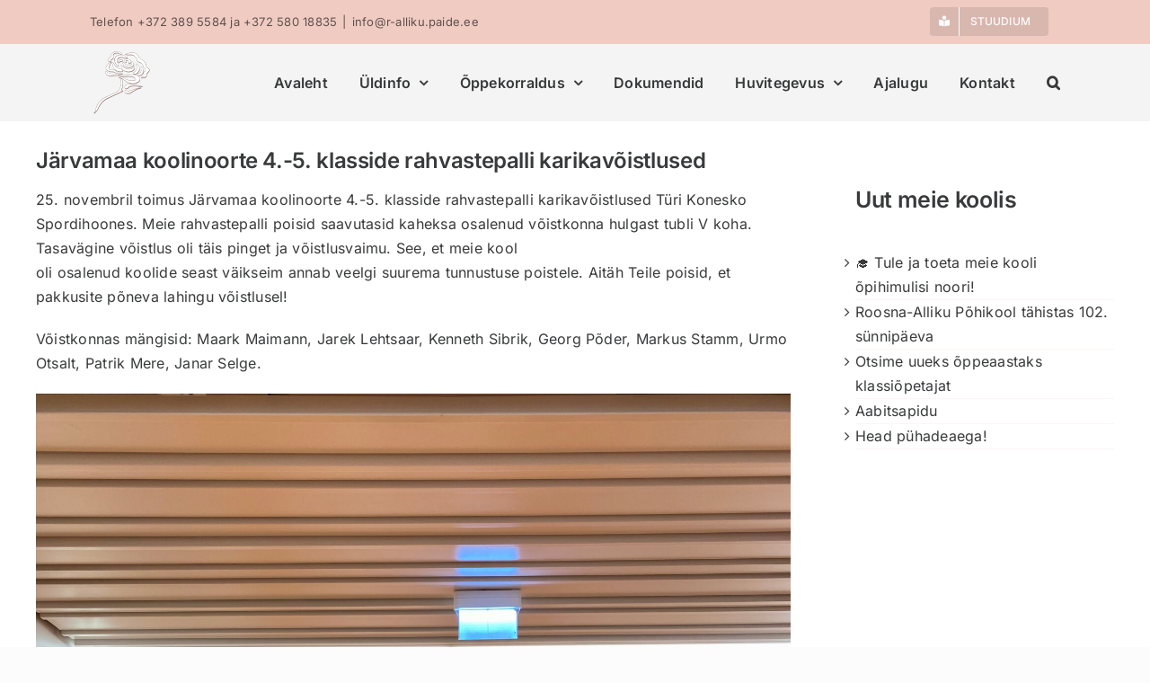

--- FILE ---
content_type: text/html; charset=UTF-8
request_url: https://www.r-alliku.paide.ee/2022/12/13/jarvamaa-koolinoorte-4-5-klasside-rahvastepalli-karikavoistlused/
body_size: 14705
content:
<!DOCTYPE html>
<html class="avada-html-layout-wide avada-html-header-position-top" lang="et">
<head>
	<meta http-equiv="X-UA-Compatible" content="IE=edge" />
	<meta http-equiv="Content-Type" content="text/html; charset=utf-8"/>
	<meta name="viewport" content="width=device-width, initial-scale=1" />
	<title>Roosna&#x2d;Alliku Põhikool &#x2d; Järvamaa koolinoorte 4.&#x2d;5. klasside rahvastepalli karikavõistlused</title>

<!-- The SEO Framework by Sybre Waaijer -->
<meta name="robots" content="max-snippet:-1,max-image-preview:large,max-video-preview:-1" />
<link rel="canonical" href="https://www.r-alliku.paide.ee/2022/12/13/jarvamaa-koolinoorte-4-5-klasside-rahvastepalli-karikavoistlused/" />
<meta name="description" content="25. novembril toimus J&auml;rvamaa koolinoorte 4.&#x2d;5. klasside rahvastepalli karikavõistlused Türi Konesko Spordihoones. Meie rahvastepalli poisid saavutasid&#8230;" />
<meta property="og:type" content="article" />
<meta property="og:locale" content="et_EE" />
<meta property="og:site_name" content="Roosna-Alliku Põhikool" />
<meta property="og:title" content="Järvamaa koolinoorte 4.&#x2d;5. klasside rahvastepalli karikavõistlused" />
<meta property="og:description" content="25. novembril toimus J&auml;rvamaa koolinoorte 4.&#x2d;5. klasside rahvastepalli karikavõistlused Türi Konesko Spordihoones. Meie rahvastepalli poisid saavutasid kaheksa osalenud v&otilde;istkonna hulgast tubli V&#8230;" />
<meta property="og:url" content="https://www.r-alliku.paide.ee/2022/12/13/jarvamaa-koolinoorte-4-5-klasside-rahvastepalli-karikavoistlused/" />
<meta property="og:image" content="https://www.r-alliku.paide.ee/wp-content/uploads/2022/12/IMG_3345-3-scaled.jpeg" />
<meta property="og:image:width" content="1920" />
<meta property="og:image:height" content="2560" />
<meta property="article:published_time" content="2022-12-13T07:38:36+00:00" />
<meta property="article:modified_time" content="2022-12-13T07:38:36+00:00" />
<meta name="twitter:card" content="summary_large_image" />
<meta name="twitter:title" content="Järvamaa koolinoorte 4.&#x2d;5. klasside rahvastepalli karikavõistlused" />
<meta name="twitter:description" content="25. novembril toimus J&auml;rvamaa koolinoorte 4.&#x2d;5. klasside rahvastepalli karikavõistlused Türi Konesko Spordihoones. Meie rahvastepalli poisid saavutasid kaheksa osalenud v&otilde;istkonna hulgast tubli V&#8230;" />
<meta name="twitter:image" content="https://www.r-alliku.paide.ee/wp-content/uploads/2022/12/IMG_3345-3-scaled.jpeg" />
<script type="application/ld+json">{"@context":"https://schema.org","@graph":[{"@type":"WebSite","@id":"https://www.r-alliku.paide.ee/#/schema/WebSite","url":"https://www.r-alliku.paide.ee/","name":"Roosna&#x2d;Alliku Põhikool","inLanguage":"et","potentialAction":{"@type":"SearchAction","target":{"@type":"EntryPoint","urlTemplate":"https://www.r-alliku.paide.ee/search/{search_term_string}/"},"query-input":"required name=search_term_string"},"publisher":{"@type":"Organization","@id":"https://www.r-alliku.paide.ee/#/schema/Organization","name":"Roosna&#x2d;Alliku Põhikool","url":"https://www.r-alliku.paide.ee/"}},{"@type":"WebPage","@id":"https://www.r-alliku.paide.ee/2022/12/13/jarvamaa-koolinoorte-4-5-klasside-rahvastepalli-karikavoistlused/","url":"https://www.r-alliku.paide.ee/2022/12/13/jarvamaa-koolinoorte-4-5-klasside-rahvastepalli-karikavoistlused/","name":"Roosna&#x2d;Alliku Põhikool &#x2d; Järvamaa koolinoorte 4.&#x2d;5. klasside rahvastepalli karikavõistlused","description":"25. novembril toimus J&auml;rvamaa koolinoorte 4.&#x2d;5. klasside rahvastepalli karikavõistlused Türi Konesko Spordihoones. Meie rahvastepalli poisid saavutasid&#8230;","inLanguage":"et","isPartOf":{"@id":"https://www.r-alliku.paide.ee/#/schema/WebSite"},"breadcrumb":{"@type":"BreadcrumbList","@id":"https://www.r-alliku.paide.ee/#/schema/BreadcrumbList","itemListElement":[{"@type":"ListItem","position":1,"item":"https://www.r-alliku.paide.ee/","name":"Roosna&#x2d;Alliku Põhikool"},{"@type":"ListItem","position":2,"item":"https://www.r-alliku.paide.ee/category/uudised/","name":"Rubriik: Uudised"},{"@type":"ListItem","position":3,"name":"Järvamaa koolinoorte 4.&#x2d;5. klasside rahvastepalli karikavõistlused"}]},"potentialAction":{"@type":"ReadAction","target":"https://www.r-alliku.paide.ee/2022/12/13/jarvamaa-koolinoorte-4-5-klasside-rahvastepalli-karikavoistlused/"},"datePublished":"2022-12-13T07:38:36+00:00","dateModified":"2022-12-13T07:38:36+00:00","author":{"@type":"Person","@id":"https://www.r-alliku.paide.ee/#/schema/Person/ce09128fa15c4d7222f03a7907ab3305","name":"Laura Kapp"}}]}</script>
<!-- / The SEO Framework by Sybre Waaijer | 5.17ms meta | 0.59ms boot -->

<link rel="alternate" type="application/rss+xml" title="Roosna-Alliku Põhikool &raquo; RSS" href="https://www.r-alliku.paide.ee/feed/" />
<link rel="alternate" type="application/rss+xml" title="Roosna-Alliku Põhikool &raquo; Kommentaaride RSS" href="https://www.r-alliku.paide.ee/comments/feed/" />
					<link rel="shortcut icon" href="https://www.r-alliku.paide.ee/wp-content/uploads/2022/04/ral-favicon-32.png" type="image/x-icon" />
		
		
		
				<link rel="alternate" title="oEmbed (JSON)" type="application/json+oembed" href="https://www.r-alliku.paide.ee/wp-json/oembed/1.0/embed?url=https%3A%2F%2Fwww.r-alliku.paide.ee%2F2022%2F12%2F13%2Fjarvamaa-koolinoorte-4-5-klasside-rahvastepalli-karikavoistlused%2F" />
<link rel="alternate" title="oEmbed (XML)" type="text/xml+oembed" href="https://www.r-alliku.paide.ee/wp-json/oembed/1.0/embed?url=https%3A%2F%2Fwww.r-alliku.paide.ee%2F2022%2F12%2F13%2Fjarvamaa-koolinoorte-4-5-klasside-rahvastepalli-karikavoistlused%2F&#038;format=xml" />
<style id='wp-img-auto-sizes-contain-inline-css' type='text/css'>
img:is([sizes=auto i],[sizes^="auto," i]){contain-intrinsic-size:3000px 1500px}
/*# sourceURL=wp-img-auto-sizes-contain-inline-css */
</style>
<style id='wp-emoji-styles-inline-css' type='text/css'>

	img.wp-smiley, img.emoji {
		display: inline !important;
		border: none !important;
		box-shadow: none !important;
		height: 1em !important;
		width: 1em !important;
		margin: 0 0.07em !important;
		vertical-align: -0.1em !important;
		background: none !important;
		padding: 0 !important;
	}
/*# sourceURL=wp-emoji-styles-inline-css */
</style>
<style id='wp-block-library-inline-css' type='text/css'>
:root{--wp-block-synced-color:#7a00df;--wp-block-synced-color--rgb:122,0,223;--wp-bound-block-color:var(--wp-block-synced-color);--wp-editor-canvas-background:#ddd;--wp-admin-theme-color:#007cba;--wp-admin-theme-color--rgb:0,124,186;--wp-admin-theme-color-darker-10:#006ba1;--wp-admin-theme-color-darker-10--rgb:0,107,160.5;--wp-admin-theme-color-darker-20:#005a87;--wp-admin-theme-color-darker-20--rgb:0,90,135;--wp-admin-border-width-focus:2px}@media (min-resolution:192dpi){:root{--wp-admin-border-width-focus:1.5px}}.wp-element-button{cursor:pointer}:root .has-very-light-gray-background-color{background-color:#eee}:root .has-very-dark-gray-background-color{background-color:#313131}:root .has-very-light-gray-color{color:#eee}:root .has-very-dark-gray-color{color:#313131}:root .has-vivid-green-cyan-to-vivid-cyan-blue-gradient-background{background:linear-gradient(135deg,#00d084,#0693e3)}:root .has-purple-crush-gradient-background{background:linear-gradient(135deg,#34e2e4,#4721fb 50%,#ab1dfe)}:root .has-hazy-dawn-gradient-background{background:linear-gradient(135deg,#faaca8,#dad0ec)}:root .has-subdued-olive-gradient-background{background:linear-gradient(135deg,#fafae1,#67a671)}:root .has-atomic-cream-gradient-background{background:linear-gradient(135deg,#fdd79a,#004a59)}:root .has-nightshade-gradient-background{background:linear-gradient(135deg,#330968,#31cdcf)}:root .has-midnight-gradient-background{background:linear-gradient(135deg,#020381,#2874fc)}:root{--wp--preset--font-size--normal:16px;--wp--preset--font-size--huge:42px}.has-regular-font-size{font-size:1em}.has-larger-font-size{font-size:2.625em}.has-normal-font-size{font-size:var(--wp--preset--font-size--normal)}.has-huge-font-size{font-size:var(--wp--preset--font-size--huge)}.has-text-align-center{text-align:center}.has-text-align-left{text-align:left}.has-text-align-right{text-align:right}.has-fit-text{white-space:nowrap!important}#end-resizable-editor-section{display:none}.aligncenter{clear:both}.items-justified-left{justify-content:flex-start}.items-justified-center{justify-content:center}.items-justified-right{justify-content:flex-end}.items-justified-space-between{justify-content:space-between}.screen-reader-text{border:0;clip-path:inset(50%);height:1px;margin:-1px;overflow:hidden;padding:0;position:absolute;width:1px;word-wrap:normal!important}.screen-reader-text:focus{background-color:#ddd;clip-path:none;color:#444;display:block;font-size:1em;height:auto;left:5px;line-height:normal;padding:15px 23px 14px;text-decoration:none;top:5px;width:auto;z-index:100000}html :where(.has-border-color){border-style:solid}html :where([style*=border-top-color]){border-top-style:solid}html :where([style*=border-right-color]){border-right-style:solid}html :where([style*=border-bottom-color]){border-bottom-style:solid}html :where([style*=border-left-color]){border-left-style:solid}html :where([style*=border-width]){border-style:solid}html :where([style*=border-top-width]){border-top-style:solid}html :where([style*=border-right-width]){border-right-style:solid}html :where([style*=border-bottom-width]){border-bottom-style:solid}html :where([style*=border-left-width]){border-left-style:solid}html :where(img[class*=wp-image-]){height:auto;max-width:100%}:where(figure){margin:0 0 1em}html :where(.is-position-sticky){--wp-admin--admin-bar--position-offset:var(--wp-admin--admin-bar--height,0px)}@media screen and (max-width:600px){html :where(.is-position-sticky){--wp-admin--admin-bar--position-offset:0px}}

/*# sourceURL=wp-block-library-inline-css */
</style><style id='wp-block-heading-inline-css' type='text/css'>
h1:where(.wp-block-heading).has-background,h2:where(.wp-block-heading).has-background,h3:where(.wp-block-heading).has-background,h4:where(.wp-block-heading).has-background,h5:where(.wp-block-heading).has-background,h6:where(.wp-block-heading).has-background{padding:1.25em 2.375em}h1.has-text-align-left[style*=writing-mode]:where([style*=vertical-lr]),h1.has-text-align-right[style*=writing-mode]:where([style*=vertical-rl]),h2.has-text-align-left[style*=writing-mode]:where([style*=vertical-lr]),h2.has-text-align-right[style*=writing-mode]:where([style*=vertical-rl]),h3.has-text-align-left[style*=writing-mode]:where([style*=vertical-lr]),h3.has-text-align-right[style*=writing-mode]:where([style*=vertical-rl]),h4.has-text-align-left[style*=writing-mode]:where([style*=vertical-lr]),h4.has-text-align-right[style*=writing-mode]:where([style*=vertical-rl]),h5.has-text-align-left[style*=writing-mode]:where([style*=vertical-lr]),h5.has-text-align-right[style*=writing-mode]:where([style*=vertical-rl]),h6.has-text-align-left[style*=writing-mode]:where([style*=vertical-lr]),h6.has-text-align-right[style*=writing-mode]:where([style*=vertical-rl]){rotate:180deg}
/*# sourceURL=https://www.r-alliku.paide.ee/wp-includes/blocks/heading/style.min.css */
</style>
<style id='wp-block-latest-posts-inline-css' type='text/css'>
.wp-block-latest-posts{box-sizing:border-box}.wp-block-latest-posts.alignleft{margin-right:2em}.wp-block-latest-posts.alignright{margin-left:2em}.wp-block-latest-posts.wp-block-latest-posts__list{list-style:none}.wp-block-latest-posts.wp-block-latest-posts__list li{clear:both;overflow-wrap:break-word}.wp-block-latest-posts.is-grid{display:flex;flex-wrap:wrap}.wp-block-latest-posts.is-grid li{margin:0 1.25em 1.25em 0;width:100%}@media (min-width:600px){.wp-block-latest-posts.columns-2 li{width:calc(50% - .625em)}.wp-block-latest-posts.columns-2 li:nth-child(2n){margin-right:0}.wp-block-latest-posts.columns-3 li{width:calc(33.33333% - .83333em)}.wp-block-latest-posts.columns-3 li:nth-child(3n){margin-right:0}.wp-block-latest-posts.columns-4 li{width:calc(25% - .9375em)}.wp-block-latest-posts.columns-4 li:nth-child(4n){margin-right:0}.wp-block-latest-posts.columns-5 li{width:calc(20% - 1em)}.wp-block-latest-posts.columns-5 li:nth-child(5n){margin-right:0}.wp-block-latest-posts.columns-6 li{width:calc(16.66667% - 1.04167em)}.wp-block-latest-posts.columns-6 li:nth-child(6n){margin-right:0}}:root :where(.wp-block-latest-posts.is-grid){padding:0}:root :where(.wp-block-latest-posts.wp-block-latest-posts__list){padding-left:0}.wp-block-latest-posts__post-author,.wp-block-latest-posts__post-date{display:block;font-size:.8125em}.wp-block-latest-posts__post-excerpt,.wp-block-latest-posts__post-full-content{margin-bottom:1em;margin-top:.5em}.wp-block-latest-posts__featured-image a{display:inline-block}.wp-block-latest-posts__featured-image img{height:auto;max-width:100%;width:auto}.wp-block-latest-posts__featured-image.alignleft{float:left;margin-right:1em}.wp-block-latest-posts__featured-image.alignright{float:right;margin-left:1em}.wp-block-latest-posts__featured-image.aligncenter{margin-bottom:1em;text-align:center}
/*# sourceURL=https://www.r-alliku.paide.ee/wp-includes/blocks/latest-posts/style.min.css */
</style>
<style id='wp-block-group-inline-css' type='text/css'>
.wp-block-group{box-sizing:border-box}:where(.wp-block-group.wp-block-group-is-layout-constrained){position:relative}
/*# sourceURL=https://www.r-alliku.paide.ee/wp-includes/blocks/group/style.min.css */
</style>
<style id='wp-block-group-theme-inline-css' type='text/css'>
:where(.wp-block-group.has-background){padding:1.25em 2.375em}
/*# sourceURL=https://www.r-alliku.paide.ee/wp-includes/blocks/group/theme.min.css */
</style>
<style id='global-styles-inline-css' type='text/css'>
:root{--wp--preset--aspect-ratio--square: 1;--wp--preset--aspect-ratio--4-3: 4/3;--wp--preset--aspect-ratio--3-4: 3/4;--wp--preset--aspect-ratio--3-2: 3/2;--wp--preset--aspect-ratio--2-3: 2/3;--wp--preset--aspect-ratio--16-9: 16/9;--wp--preset--aspect-ratio--9-16: 9/16;--wp--preset--color--black: #000000;--wp--preset--color--cyan-bluish-gray: #abb8c3;--wp--preset--color--white: #ffffff;--wp--preset--color--pale-pink: #f78da7;--wp--preset--color--vivid-red: #cf2e2e;--wp--preset--color--luminous-vivid-orange: #ff6900;--wp--preset--color--luminous-vivid-amber: #fcb900;--wp--preset--color--light-green-cyan: #7bdcb5;--wp--preset--color--vivid-green-cyan: #00d084;--wp--preset--color--pale-cyan-blue: #8ed1fc;--wp--preset--color--vivid-cyan-blue: #0693e3;--wp--preset--color--vivid-purple: #9b51e0;--wp--preset--color--awb-color-1: #fcfcfc;--wp--preset--color--awb-color-2: #fafaf7;--wp--preset--color--awb-color-3: rgba(252,245,243,0.86);--wp--preset--color--awb-color-4: #f0cbc2;--wp--preset--color--awb-color-5: #d8b7af;--wp--preset--color--awb-color-6: #c0a29b;--wp--preset--color--awb-color-7: #4c3a37;--wp--preset--color--awb-color-8: rgba(27,29,30,0.87);--wp--preset--color--awb-color-custom-1: rgba(252,245,243,0.41);--wp--preset--color--awb-color-custom-2: #60514e;--wp--preset--color--awb-color-custom-3: #786661;--wp--preset--color--awb-color-custom-4: #f4f4f4;--wp--preset--color--awb-color-custom-5: rgba(27,29,30,0.75);--wp--preset--gradient--vivid-cyan-blue-to-vivid-purple: linear-gradient(135deg,rgb(6,147,227) 0%,rgb(155,81,224) 100%);--wp--preset--gradient--light-green-cyan-to-vivid-green-cyan: linear-gradient(135deg,rgb(122,220,180) 0%,rgb(0,208,130) 100%);--wp--preset--gradient--luminous-vivid-amber-to-luminous-vivid-orange: linear-gradient(135deg,rgb(252,185,0) 0%,rgb(255,105,0) 100%);--wp--preset--gradient--luminous-vivid-orange-to-vivid-red: linear-gradient(135deg,rgb(255,105,0) 0%,rgb(207,46,46) 100%);--wp--preset--gradient--very-light-gray-to-cyan-bluish-gray: linear-gradient(135deg,rgb(238,238,238) 0%,rgb(169,184,195) 100%);--wp--preset--gradient--cool-to-warm-spectrum: linear-gradient(135deg,rgb(74,234,220) 0%,rgb(151,120,209) 20%,rgb(207,42,186) 40%,rgb(238,44,130) 60%,rgb(251,105,98) 80%,rgb(254,248,76) 100%);--wp--preset--gradient--blush-light-purple: linear-gradient(135deg,rgb(255,206,236) 0%,rgb(152,150,240) 100%);--wp--preset--gradient--blush-bordeaux: linear-gradient(135deg,rgb(254,205,165) 0%,rgb(254,45,45) 50%,rgb(107,0,62) 100%);--wp--preset--gradient--luminous-dusk: linear-gradient(135deg,rgb(255,203,112) 0%,rgb(199,81,192) 50%,rgb(65,88,208) 100%);--wp--preset--gradient--pale-ocean: linear-gradient(135deg,rgb(255,245,203) 0%,rgb(182,227,212) 50%,rgb(51,167,181) 100%);--wp--preset--gradient--electric-grass: linear-gradient(135deg,rgb(202,248,128) 0%,rgb(113,206,126) 100%);--wp--preset--gradient--midnight: linear-gradient(135deg,rgb(2,3,129) 0%,rgb(40,116,252) 100%);--wp--preset--font-size--small: 12px;--wp--preset--font-size--medium: 20px;--wp--preset--font-size--large: 24px;--wp--preset--font-size--x-large: 42px;--wp--preset--font-size--normal: 16px;--wp--preset--font-size--xlarge: 32px;--wp--preset--font-size--huge: 48px;--wp--preset--spacing--20: 0.44rem;--wp--preset--spacing--30: 0.67rem;--wp--preset--spacing--40: 1rem;--wp--preset--spacing--50: 1.5rem;--wp--preset--spacing--60: 2.25rem;--wp--preset--spacing--70: 3.38rem;--wp--preset--spacing--80: 5.06rem;--wp--preset--shadow--natural: 6px 6px 9px rgba(0, 0, 0, 0.2);--wp--preset--shadow--deep: 12px 12px 50px rgba(0, 0, 0, 0.4);--wp--preset--shadow--sharp: 6px 6px 0px rgba(0, 0, 0, 0.2);--wp--preset--shadow--outlined: 6px 6px 0px -3px rgb(255, 255, 255), 6px 6px rgb(0, 0, 0);--wp--preset--shadow--crisp: 6px 6px 0px rgb(0, 0, 0);}:where(.is-layout-flex){gap: 0.5em;}:where(.is-layout-grid){gap: 0.5em;}body .is-layout-flex{display: flex;}.is-layout-flex{flex-wrap: wrap;align-items: center;}.is-layout-flex > :is(*, div){margin: 0;}body .is-layout-grid{display: grid;}.is-layout-grid > :is(*, div){margin: 0;}:where(.wp-block-columns.is-layout-flex){gap: 2em;}:where(.wp-block-columns.is-layout-grid){gap: 2em;}:where(.wp-block-post-template.is-layout-flex){gap: 1.25em;}:where(.wp-block-post-template.is-layout-grid){gap: 1.25em;}.has-black-color{color: var(--wp--preset--color--black) !important;}.has-cyan-bluish-gray-color{color: var(--wp--preset--color--cyan-bluish-gray) !important;}.has-white-color{color: var(--wp--preset--color--white) !important;}.has-pale-pink-color{color: var(--wp--preset--color--pale-pink) !important;}.has-vivid-red-color{color: var(--wp--preset--color--vivid-red) !important;}.has-luminous-vivid-orange-color{color: var(--wp--preset--color--luminous-vivid-orange) !important;}.has-luminous-vivid-amber-color{color: var(--wp--preset--color--luminous-vivid-amber) !important;}.has-light-green-cyan-color{color: var(--wp--preset--color--light-green-cyan) !important;}.has-vivid-green-cyan-color{color: var(--wp--preset--color--vivid-green-cyan) !important;}.has-pale-cyan-blue-color{color: var(--wp--preset--color--pale-cyan-blue) !important;}.has-vivid-cyan-blue-color{color: var(--wp--preset--color--vivid-cyan-blue) !important;}.has-vivid-purple-color{color: var(--wp--preset--color--vivid-purple) !important;}.has-black-background-color{background-color: var(--wp--preset--color--black) !important;}.has-cyan-bluish-gray-background-color{background-color: var(--wp--preset--color--cyan-bluish-gray) !important;}.has-white-background-color{background-color: var(--wp--preset--color--white) !important;}.has-pale-pink-background-color{background-color: var(--wp--preset--color--pale-pink) !important;}.has-vivid-red-background-color{background-color: var(--wp--preset--color--vivid-red) !important;}.has-luminous-vivid-orange-background-color{background-color: var(--wp--preset--color--luminous-vivid-orange) !important;}.has-luminous-vivid-amber-background-color{background-color: var(--wp--preset--color--luminous-vivid-amber) !important;}.has-light-green-cyan-background-color{background-color: var(--wp--preset--color--light-green-cyan) !important;}.has-vivid-green-cyan-background-color{background-color: var(--wp--preset--color--vivid-green-cyan) !important;}.has-pale-cyan-blue-background-color{background-color: var(--wp--preset--color--pale-cyan-blue) !important;}.has-vivid-cyan-blue-background-color{background-color: var(--wp--preset--color--vivid-cyan-blue) !important;}.has-vivid-purple-background-color{background-color: var(--wp--preset--color--vivid-purple) !important;}.has-black-border-color{border-color: var(--wp--preset--color--black) !important;}.has-cyan-bluish-gray-border-color{border-color: var(--wp--preset--color--cyan-bluish-gray) !important;}.has-white-border-color{border-color: var(--wp--preset--color--white) !important;}.has-pale-pink-border-color{border-color: var(--wp--preset--color--pale-pink) !important;}.has-vivid-red-border-color{border-color: var(--wp--preset--color--vivid-red) !important;}.has-luminous-vivid-orange-border-color{border-color: var(--wp--preset--color--luminous-vivid-orange) !important;}.has-luminous-vivid-amber-border-color{border-color: var(--wp--preset--color--luminous-vivid-amber) !important;}.has-light-green-cyan-border-color{border-color: var(--wp--preset--color--light-green-cyan) !important;}.has-vivid-green-cyan-border-color{border-color: var(--wp--preset--color--vivid-green-cyan) !important;}.has-pale-cyan-blue-border-color{border-color: var(--wp--preset--color--pale-cyan-blue) !important;}.has-vivid-cyan-blue-border-color{border-color: var(--wp--preset--color--vivid-cyan-blue) !important;}.has-vivid-purple-border-color{border-color: var(--wp--preset--color--vivid-purple) !important;}.has-vivid-cyan-blue-to-vivid-purple-gradient-background{background: var(--wp--preset--gradient--vivid-cyan-blue-to-vivid-purple) !important;}.has-light-green-cyan-to-vivid-green-cyan-gradient-background{background: var(--wp--preset--gradient--light-green-cyan-to-vivid-green-cyan) !important;}.has-luminous-vivid-amber-to-luminous-vivid-orange-gradient-background{background: var(--wp--preset--gradient--luminous-vivid-amber-to-luminous-vivid-orange) !important;}.has-luminous-vivid-orange-to-vivid-red-gradient-background{background: var(--wp--preset--gradient--luminous-vivid-orange-to-vivid-red) !important;}.has-very-light-gray-to-cyan-bluish-gray-gradient-background{background: var(--wp--preset--gradient--very-light-gray-to-cyan-bluish-gray) !important;}.has-cool-to-warm-spectrum-gradient-background{background: var(--wp--preset--gradient--cool-to-warm-spectrum) !important;}.has-blush-light-purple-gradient-background{background: var(--wp--preset--gradient--blush-light-purple) !important;}.has-blush-bordeaux-gradient-background{background: var(--wp--preset--gradient--blush-bordeaux) !important;}.has-luminous-dusk-gradient-background{background: var(--wp--preset--gradient--luminous-dusk) !important;}.has-pale-ocean-gradient-background{background: var(--wp--preset--gradient--pale-ocean) !important;}.has-electric-grass-gradient-background{background: var(--wp--preset--gradient--electric-grass) !important;}.has-midnight-gradient-background{background: var(--wp--preset--gradient--midnight) !important;}.has-small-font-size{font-size: var(--wp--preset--font-size--small) !important;}.has-medium-font-size{font-size: var(--wp--preset--font-size--medium) !important;}.has-large-font-size{font-size: var(--wp--preset--font-size--large) !important;}.has-x-large-font-size{font-size: var(--wp--preset--font-size--x-large) !important;}
/*# sourceURL=global-styles-inline-css */
</style>

<style id='classic-theme-styles-inline-css' type='text/css'>
/*! This file is auto-generated */
.wp-block-button__link{color:#fff;background-color:#32373c;border-radius:9999px;box-shadow:none;text-decoration:none;padding:calc(.667em + 2px) calc(1.333em + 2px);font-size:1.125em}.wp-block-file__button{background:#32373c;color:#fff;text-decoration:none}
/*# sourceURL=/wp-includes/css/classic-themes.min.css */
</style>
<link rel='stylesheet' id='fusion-dynamic-css-css' href='https://www.r-alliku.paide.ee/wp-content/uploads/fusion-styles/65b3f32ee74c7de4752e1de0362e59b8.min.css?ver=3.14' type='text/css' media='all' />
<script type="text/javascript" src="https://www.r-alliku.paide.ee/wp-includes/js/dist/hooks.min.js?ver=dd5603f07f9220ed27f1" id="wp-hooks-js"></script>
<script type="text/javascript" id="say-what-js-js-extra">
/* <![CDATA[ */
var say_what_data = {"replacements":{"|Share This Story, Choose Your Platform!|":"Jaga seda lugu!","Avada|Categories|":"Kategooria","Avada|Read More|":"Loe edasi","Avada|Search...|":"Otsi...","Avada|Couldn't find what you're looking for!|":"Me ei leidnud midagi sobivat!","Avada|Helpful Links:|":"","Avada|Try again|":"Proovi uuesti","Avada|If you want to rephrase your query, here is your chance:|":"Sisesta uus otsings\u00f5na:","Avada|Search results for:|":"Otsingu tulemused s\u00f5nale:","Avada|Need a new search?|":"Soovid uuesti otsida?","Avada|If you didn't find what you were looking for, try a new search!|":"Kui Te ei leidnud sobivat tulemust, palun otsige uuesti!"}};
//# sourceURL=say-what-js-js-extra
/* ]]> */
</script>
<script type="text/javascript" src="https://www.r-alliku.paide.ee/wp-content/plugins/say-what/assets/build/frontend.js?ver=fd31684c45e4d85aeb4e" id="say-what-js-js"></script>
<script type="text/javascript" src="https://www.r-alliku.paide.ee/wp-includes/js/jquery/jquery.min.js?ver=3.7.1" id="jquery-core-js"></script>
<script type="text/javascript" src="https://www.r-alliku.paide.ee/wp-includes/js/jquery/jquery-migrate.min.js?ver=3.4.1" id="jquery-migrate-js"></script>
<link rel="https://api.w.org/" href="https://www.r-alliku.paide.ee/wp-json/" /><link rel="alternate" title="JSON" type="application/json" href="https://www.r-alliku.paide.ee/wp-json/wp/v2/posts/4594" /><link rel="EditURI" type="application/rsd+xml" title="RSD" href="https://www.r-alliku.paide.ee/xmlrpc.php?rsd" />
<link rel="preload" href="https://www.r-alliku.paide.ee/wp-content/themes/Avada/includes/lib/assets/fonts/icomoon/awb-icons.woff" as="font" type="font/woff" crossorigin><link rel="preload" href="//www.r-alliku.paide.ee/wp-content/themes/Avada/includes/lib/assets/fonts/fontawesome/webfonts/fa-brands-400.woff2" as="font" type="font/woff2" crossorigin><link rel="preload" href="//www.r-alliku.paide.ee/wp-content/themes/Avada/includes/lib/assets/fonts/fontawesome/webfonts/fa-regular-400.woff2" as="font" type="font/woff2" crossorigin><link rel="preload" href="//www.r-alliku.paide.ee/wp-content/themes/Avada/includes/lib/assets/fonts/fontawesome/webfonts/fa-solid-900.woff2" as="font" type="font/woff2" crossorigin><style type="text/css" id="css-fb-visibility">@media screen and (max-width: 640px){.fusion-no-small-visibility{display:none !important;}body .sm-text-align-center{text-align:center !important;}body .sm-text-align-left{text-align:left !important;}body .sm-text-align-right{text-align:right !important;}body .sm-text-align-justify{text-align:justify !important;}body .sm-flex-align-center{justify-content:center !important;}body .sm-flex-align-flex-start{justify-content:flex-start !important;}body .sm-flex-align-flex-end{justify-content:flex-end !important;}body .sm-mx-auto{margin-left:auto !important;margin-right:auto !important;}body .sm-ml-auto{margin-left:auto !important;}body .sm-mr-auto{margin-right:auto !important;}body .fusion-absolute-position-small{position:absolute;top:auto;width:100%;}.awb-sticky.awb-sticky-small{ position: sticky; top: var(--awb-sticky-offset,0); }}@media screen and (min-width: 641px) and (max-width: 1024px){.fusion-no-medium-visibility{display:none !important;}body .md-text-align-center{text-align:center !important;}body .md-text-align-left{text-align:left !important;}body .md-text-align-right{text-align:right !important;}body .md-text-align-justify{text-align:justify !important;}body .md-flex-align-center{justify-content:center !important;}body .md-flex-align-flex-start{justify-content:flex-start !important;}body .md-flex-align-flex-end{justify-content:flex-end !important;}body .md-mx-auto{margin-left:auto !important;margin-right:auto !important;}body .md-ml-auto{margin-left:auto !important;}body .md-mr-auto{margin-right:auto !important;}body .fusion-absolute-position-medium{position:absolute;top:auto;width:100%;}.awb-sticky.awb-sticky-medium{ position: sticky; top: var(--awb-sticky-offset,0); }}@media screen and (min-width: 1025px){.fusion-no-large-visibility{display:none !important;}body .lg-text-align-center{text-align:center !important;}body .lg-text-align-left{text-align:left !important;}body .lg-text-align-right{text-align:right !important;}body .lg-text-align-justify{text-align:justify !important;}body .lg-flex-align-center{justify-content:center !important;}body .lg-flex-align-flex-start{justify-content:flex-start !important;}body .lg-flex-align-flex-end{justify-content:flex-end !important;}body .lg-mx-auto{margin-left:auto !important;margin-right:auto !important;}body .lg-ml-auto{margin-left:auto !important;}body .lg-mr-auto{margin-right:auto !important;}body .fusion-absolute-position-large{position:absolute;top:auto;width:100%;}.awb-sticky.awb-sticky-large{ position: sticky; top: var(--awb-sticky-offset,0); }}</style>		<script type="text/javascript">
			var doc = document.documentElement;
			doc.setAttribute( 'data-useragent', navigator.userAgent );
		</script>
		
	</head>

<body class="wp-singular post-template-default single single-post postid-4594 single-format-standard wp-theme-Avada has-sidebar fusion-image-hovers fusion-pagination-sizing fusion-button_type-flat fusion-button_span-no fusion-button_gradient-linear avada-image-rollover-circle-no avada-image-rollover-yes avada-image-rollover-direction-left fusion-body ltr fusion-sticky-header no-tablet-sticky-header no-mobile-sticky-header no-mobile-slidingbar no-mobile-totop avada-has-rev-slider-styles fusion-disable-outline fusion-sub-menu-fade mobile-logo-pos-left layout-wide-mode avada-has-boxed-modal-shadow-light layout-scroll-offset-full avada-has-zero-margin-offset-top fusion-top-header menu-text-align-center mobile-menu-design-modern fusion-show-pagination-text fusion-header-layout-v3 avada-responsive avada-footer-fx-none avada-menu-highlight-style-bottombar fusion-search-form-clean fusion-main-menu-search-overlay fusion-avatar-circle avada-dropdown-styles avada-blog-layout-large avada-blog-archive-layout-grid avada-header-shadow-no avada-menu-icon-position-left avada-has-megamenu-shadow avada-has-mainmenu-dropdown-divider avada-has-mobile-menu-search avada-has-main-nav-search-icon avada-has-100-footer avada-has-breadcrumb-mobile-hidden avada-has-titlebar-hide avada-header-border-color-full-transparent avada-has-pagination-width_height avada-flyout-menu-direction-fade avada-ec-views-v1" data-awb-post-id="4594">
		<a class="skip-link screen-reader-text" href="#content">Skip to content</a>

	<div id="boxed-wrapper">
		
		<div id="wrapper" class="fusion-wrapper">
			<div id="home" style="position:relative;top:-1px;"></div>
							
					
			<header class="fusion-header-wrapper">
				<div class="fusion-header-v3 fusion-logo-alignment fusion-logo-left fusion-sticky-menu- fusion-sticky-logo- fusion-mobile-logo-1  fusion-mobile-menu-design-modern">
					
<div class="fusion-secondary-header">
	<div class="fusion-row">
					<div class="fusion-alignleft">
				<div class="fusion-contact-info"><span class="fusion-contact-info-phone-number">Telefon +372 389 5584 ja +372 580 18835</span><span class="fusion-header-separator">|</span><span class="fusion-contact-info-email-address"><a href="mailto:&#105;&#110;&#102;o&#64;r-a&#108;&#108;i&#107;&#117;&#46;pai&#100;e&#46;e&#101;">&#105;&#110;&#102;o&#64;r-a&#108;&#108;i&#107;&#117;&#46;pai&#100;e&#46;e&#101;</a></span></div>			</div>
							<div class="fusion-alignright">
				<nav class="fusion-secondary-menu" role="navigation" aria-label="Secondary Menu"><ul id="menu-top-menyy" class="menu"><li  id="menu-item-461"  class="menu-item menu-item-type-custom menu-item-object-custom menu-item-461 fusion-menu-item-button"  data-item-id="461"><a  href="https://roosnaalliku.ope.ee/auth/" class="fusion-bottombar-highlight"><span class="menu-text fusion-button button-default button-small"><span class="button-icon-divider-left"><i class="glyphicon fa-book-reader fas" aria-hidden="true"></i></span><span class="fusion-button-text-left">STUUDIUM</span></span></a></li></ul></nav><nav class="fusion-mobile-nav-holder fusion-mobile-menu-text-align-left" aria-label="Secondary Mobile Menu"></nav>			</div>
			</div>
</div>
<div class="fusion-header-sticky-height"></div>
<div class="fusion-header">
	<div class="fusion-row">
					<div class="fusion-logo" data-margin-top="5px" data-margin-bottom="0px" data-margin-left="0px" data-margin-right="0px">
			<a class="fusion-logo-link"  href="https://www.r-alliku.paide.ee/" >

						<!-- standard logo -->
			<img src="https://www.r-alliku.paide.ee/wp-content/uploads/2022/06/r-alliku-pk-logo-75.png" srcset="https://www.r-alliku.paide.ee/wp-content/uploads/2022/06/r-alliku-pk-logo-75.png 1x, https://www.r-alliku.paide.ee/wp-content/uploads/2022/06/r-alliku-pk-logo-150.png 2x" width="75" height="75" style="max-height:75px;height:auto;" alt="Roosna-Alliku Põhikool Logo" data-retina_logo_url="https://www.r-alliku.paide.ee/wp-content/uploads/2022/06/r-alliku-pk-logo-150.png" class="fusion-standard-logo" />

											<!-- mobile logo -->
				<img src="https://www.r-alliku.paide.ee/wp-content/uploads/2022/06/r-alliku-pk-logo-25.png" srcset="https://www.r-alliku.paide.ee/wp-content/uploads/2022/06/r-alliku-pk-logo-25.png 1x, https://www.r-alliku.paide.ee/wp-content/uploads/2022/06/r-alliku-pk-logo-50.png 2x" width="25" height="25" style="max-height:25px;height:auto;" alt="Roosna-Alliku Põhikool Logo" data-retina_logo_url="https://www.r-alliku.paide.ee/wp-content/uploads/2022/06/r-alliku-pk-logo-50.png" class="fusion-mobile-logo" />
			
					</a>
		</div>		<nav class="fusion-main-menu" aria-label="Main Menu"><div class="fusion-overlay-search">		<form role="search" class="searchform fusion-search-form  fusion-search-form-clean" method="get" action="https://www.r-alliku.paide.ee/">
			<div class="fusion-search-form-content">

				
				<div class="fusion-search-field search-field">
					<label><span class="screen-reader-text">Search for:</span>
													<input type="search" value="" name="s" class="s" placeholder="Otsi..." required aria-required="true" aria-label="Otsi..."/>
											</label>
				</div>
				<div class="fusion-search-button search-button">
					<input type="submit" class="fusion-search-submit searchsubmit" aria-label="Search" value="&#xf002;" />
									</div>

				
			</div>


			
		</form>
		<div class="fusion-search-spacer"></div><a href="#" role="button" aria-label="Close Search" class="fusion-close-search"></a></div><ul id="menu-peamenyy" class="fusion-menu"><li  id="menu-item-119"  class="menu-item menu-item-type-post_type menu-item-object-page menu-item-home menu-item-119"  data-item-id="119"><a  href="https://www.r-alliku.paide.ee/" class="fusion-bottombar-highlight"><span class="menu-text">Avaleht</span></a></li><li  id="menu-item-396"  class="menu-item menu-item-type-custom menu-item-object-custom menu-item-has-children menu-item-396 fusion-dropdown-menu"  data-item-id="396"><a  href="#" class="fusion-bottombar-highlight"><span class="menu-text">Üldinfo</span> <span class="fusion-caret"><i class="fusion-dropdown-indicator" aria-hidden="true"></i></span></a><ul class="sub-menu"><li  id="menu-item-139"  class="menu-item menu-item-type-post_type menu-item-object-page menu-item-139 fusion-dropdown-submenu" ><a  href="https://www.r-alliku.paide.ee/uldinfo/meie-kool/" class="fusion-bottombar-highlight"><span>Meie kool</span></a></li><li  id="menu-item-127"  class="menu-item menu-item-type-post_type menu-item-object-page menu-item-127 fusion-dropdown-submenu" ><a  href="https://www.r-alliku.paide.ee/uldinfo/kooli-vaartused-ja-traditsioonid/" class="fusion-bottombar-highlight"><span>Kooli väärtused ja traditsioonid</span></a></li><li  id="menu-item-4914"  class="menu-item menu-item-type-post_type menu-item-object-page menu-item-4914 fusion-dropdown-submenu" ><a  href="https://www.r-alliku.paide.ee/uldinfo/menuu/" class="fusion-bottombar-highlight"><span>Menüü</span></a></li><li  id="menu-item-142"  class="menu-item menu-item-type-post_type menu-item-object-page menu-item-142 fusion-dropdown-submenu" ><a  href="https://www.r-alliku.paide.ee/uldinfo/vastuvott/" class="fusion-bottombar-highlight"><span>Vastuvõtt</span></a></li><li  id="menu-item-7253"  class="menu-item menu-item-type-post_type menu-item-object-page menu-item-7253 fusion-dropdown-submenu" ><a  href="https://www.r-alliku.paide.ee/koolioe-vastuvott/" class="fusion-bottombar-highlight"><span>Kooliõe vastuvõtt</span></a></li><li  id="menu-item-5090"  class="menu-item menu-item-type-post_type menu-item-object-page menu-item-has-children menu-item-5090 fusion-dropdown-submenu" ><a  href="https://www.r-alliku.paide.ee/kiva/" class="fusion-bottombar-highlight"><span>KiVa</span> <span class="fusion-caret"><i class="fusion-dropdown-indicator" aria-hidden="true"></i></span></a><ul class="sub-menu"><li  id="menu-item-5094"  class="menu-item menu-item-type-post_type menu-item-object-page menu-item-5094" ><a  href="https://www.r-alliku.paide.ee/kiva-juhtumi-lahendamine/" class="fusion-bottombar-highlight"><span>KiVa juhtumi lahendamine</span></a></li></ul></li><li  id="menu-item-141"  class="menu-item menu-item-type-post_type menu-item-object-page menu-item-has-children menu-item-141 fusion-dropdown-submenu" ><a  href="https://www.r-alliku.paide.ee/uldinfo/projektid/" class="fusion-bottombar-highlight"><span>Projektid</span> <span class="fusion-caret"><i class="fusion-dropdown-indicator" aria-hidden="true"></i></span></a><ul class="sub-menu"><li  id="menu-item-4981"  class="menu-item menu-item-type-post_type menu-item-object-page menu-item-4981" ><a  href="https://www.r-alliku.paide.ee/loiming-ja-3dprinter/" class="fusion-bottombar-highlight"><span>Lõiming ja 3Dprinter</span></a></li></ul></li><li  id="menu-item-4226"  class="menu-item menu-item-type-post_type menu-item-object-page menu-item-4226 fusion-dropdown-submenu" ><a  href="https://www.r-alliku.paide.ee/uldinfo/meist-meedias/" class="fusion-bottombar-highlight"><span>Meist meedias</span></a></li><li  id="menu-item-4472"  class="menu-item menu-item-type-custom menu-item-object-custom menu-item-4472 fusion-dropdown-submenu" ><a  href="https://www.r-alliku.paide.ee/category/uudised/" class="fusion-bottombar-highlight"><span><span class="fusion-megamenu-icon"><i class="glyphicon fa-newspaper fas" aria-hidden="true"></i></span>Uudiste arhiiv</span></a></li></ul></li><li  id="menu-item-397"  class="menu-item menu-item-type-custom menu-item-object-custom menu-item-has-children menu-item-397 fusion-dropdown-menu"  data-item-id="397"><a  href="#" class="fusion-bottombar-highlight"><span class="menu-text">Õppekorraldus</span> <span class="fusion-caret"><i class="fusion-dropdown-indicator" aria-hidden="true"></i></span></a><ul class="sub-menu"><li  id="menu-item-134"  class="menu-item menu-item-type-post_type menu-item-object-page menu-item-134 fusion-dropdown-submenu" ><a  href="https://www.r-alliku.paide.ee/oppekorraldus/tunniplaan/" class="fusion-bottombar-highlight"><span>Tunniplaan</span></a></li><li  id="menu-item-133"  class="menu-item menu-item-type-post_type menu-item-object-page menu-item-133 fusion-dropdown-submenu" ><a  href="https://www.r-alliku.paide.ee/oppekorraldus/opiabitunnid/" class="fusion-bottombar-highlight"><span>Õpiabitunnid</span></a></li><li  id="menu-item-256"  class="menu-item menu-item-type-post_type menu-item-object-page menu-item-256 fusion-dropdown-submenu" ><a  href="https://www.r-alliku.paide.ee/oppekorraldus/koolivaheajad/" class="fusion-bottombar-highlight"><span>Koolivaheajad</span></a></li><li  id="menu-item-130"  class="menu-item menu-item-type-post_type menu-item-object-page menu-item-130 fusion-dropdown-submenu" ><a  href="https://www.r-alliku.paide.ee/oppekorraldus/eksamid-ja-tasemetood/" class="fusion-bottombar-highlight"><span>Eksamid ja tasemetööd</span></a></li><li  id="menu-item-132"  class="menu-item menu-item-type-post_type menu-item-object-page menu-item-132 fusion-dropdown-submenu" ><a  href="https://www.r-alliku.paide.ee/oppekorraldus/loovtoo-juhend/" class="fusion-bottombar-highlight"><span>Loovtöö juhend</span></a></li><li  id="menu-item-131"  class="menu-item menu-item-type-post_type menu-item-object-page menu-item-131 fusion-dropdown-submenu" ><a  href="https://www.r-alliku.paide.ee/oppekorraldus/koolibuss/" class="fusion-bottombar-highlight"><span>Koolibuss</span></a></li></ul></li><li  id="menu-item-124"  class="menu-item menu-item-type-post_type menu-item-object-page menu-item-124"  data-item-id="124"><a  href="https://www.r-alliku.paide.ee/dokumendid/" class="fusion-bottombar-highlight"><span class="menu-text">Dokumendid</span></a></li><li  id="menu-item-398"  class="menu-item menu-item-type-custom menu-item-object-custom menu-item-has-children menu-item-398 fusion-dropdown-menu"  data-item-id="398"><a  href="#" class="fusion-bottombar-highlight"><span class="menu-text">Huvitegevus</span> <span class="fusion-caret"><i class="fusion-dropdown-indicator" aria-hidden="true"></i></span></a><ul class="sub-menu"><li  id="menu-item-126"  class="menu-item menu-item-type-post_type menu-item-object-page menu-item-126 fusion-dropdown-submenu" ><a  href="https://www.r-alliku.paide.ee/huvitegevus/huviringid-koolimajas/" class="fusion-bottombar-highlight"><span>Huviringid koolimajas</span></a></li><li  id="menu-item-128"  class="menu-item menu-item-type-post_type menu-item-object-page menu-item-128 fusion-dropdown-submenu" ><a  href="https://www.r-alliku.paide.ee/huvitegevus/opilasesindus/" class="fusion-bottombar-highlight"><span>Õpilasesindus</span></a></li></ul></li><li  id="menu-item-120"  class="menu-item menu-item-type-post_type menu-item-object-page menu-item-120"  data-item-id="120"><a  href="https://www.r-alliku.paide.ee/ajalugu/" class="fusion-bottombar-highlight"><span class="menu-text">Ajalugu</span></a></li><li  id="menu-item-147"  class="menu-item menu-item-type-post_type menu-item-object-page menu-item-147"  data-item-id="147"><a  href="https://www.r-alliku.paide.ee/kontakt/" class="fusion-bottombar-highlight"><span class="menu-text">Kontakt</span></a></li><li class="fusion-custom-menu-item fusion-main-menu-search fusion-search-overlay"><a class="fusion-main-menu-icon" href="#" aria-label="Search" data-title="Search" title="Search" role="button" aria-expanded="false"></a></li></ul></nav>	<div class="fusion-mobile-menu-icons">
							<a href="#" class="fusion-icon awb-icon-bars" aria-label="Toggle mobile menu" aria-expanded="false"></a>
		
					<a href="#" class="fusion-icon awb-icon-search" aria-label="Toggle mobile search"></a>
		
		
			</div>

<nav class="fusion-mobile-nav-holder fusion-mobile-menu-text-align-left" aria-label="Main Menu Mobile"></nav>

		
<div class="fusion-clearfix"></div>
<div class="fusion-mobile-menu-search">
			<form role="search" class="searchform fusion-search-form  fusion-search-form-clean" method="get" action="https://www.r-alliku.paide.ee/">
			<div class="fusion-search-form-content">

				
				<div class="fusion-search-field search-field">
					<label><span class="screen-reader-text">Search for:</span>
													<input type="search" value="" name="s" class="s" placeholder="Otsi..." required aria-required="true" aria-label="Otsi..."/>
											</label>
				</div>
				<div class="fusion-search-button search-button">
					<input type="submit" class="fusion-search-submit searchsubmit" aria-label="Search" value="&#xf002;" />
									</div>

				
			</div>


			
		</form>
		</div>
			</div>
</div>
				</div>
				<div class="fusion-clearfix"></div>
			</header>
								
							<div id="sliders-container" class="fusion-slider-visibility">
					</div>
				
					
							
			
						<main id="main" class="clearfix ">
				<div class="fusion-row" style="">

<section id="content" style="float: left;">
	
					<article id="post-4594" class="post post-4594 type-post status-publish format-standard has-post-thumbnail hentry category-uudised">
						
				
															<h1 class="entry-title fusion-post-title">Järvamaa koolinoorte 4.-5. klasside rahvastepalli karikavõistlused</h1>										<div class="post-content">
				<p>25. novembril toimus Järvamaa koolinoorte 4.-5. klasside rahvastepalli karikavõistlused Türi Konesko Spordihoones. Meie rahvastepalli poisid saavutasid kaheksa osalenud võistkonna hulgast tubli V koha. Tasavägine võistlus oli täis pinget ja võistlusvaimu. See, et meie kool<br />
oli osalenud koolide seast väikseim annab veelgi suurema tunnustuse poistele. Aitäh Teile poisid, et pakkusite põneva lahingu võistlusel!</p>
<p>Võistkonnas mängisid: Maark Maimann, Jarek Lehtsaar, Kenneth Sibrik, Georg Põder, Markus Stamm, Urmo Otsalt, Patrik Mere, Janar Selge.</p>
<p><img fetchpriority="high" decoding="async" src="https://www.r-alliku.paide.ee/wp-content/uploads/2022/12/IMG_3345-3-scaled.jpeg" alt="" width="1920" height="2560" class="alignnone size-full wp-image-4596" srcset="https://www.r-alliku.paide.ee/wp-content/uploads/2022/12/IMG_3345-3-200x267.jpeg 200w, https://www.r-alliku.paide.ee/wp-content/uploads/2022/12/IMG_3345-3-225x300.jpeg 225w, https://www.r-alliku.paide.ee/wp-content/uploads/2022/12/IMG_3345-3-400x533.jpeg 400w, https://www.r-alliku.paide.ee/wp-content/uploads/2022/12/IMG_3345-3-600x800.jpeg 600w, https://www.r-alliku.paide.ee/wp-content/uploads/2022/12/IMG_3345-3-768x1024.jpeg 768w, https://www.r-alliku.paide.ee/wp-content/uploads/2022/12/IMG_3345-3-800x1067.jpeg 800w, https://www.r-alliku.paide.ee/wp-content/uploads/2022/12/IMG_3345-3-1152x1536.jpeg 1152w, https://www.r-alliku.paide.ee/wp-content/uploads/2022/12/IMG_3345-3-1200x1600.jpeg 1200w, https://www.r-alliku.paide.ee/wp-content/uploads/2022/12/IMG_3345-3-1536x2048.jpeg 1536w, https://www.r-alliku.paide.ee/wp-content/uploads/2022/12/IMG_3345-3-scaled.jpeg 1920w" sizes="(max-width: 1920px) 100vw, 1920px" /></p>
<p>Liikumisõpetaja Veroonika</p>
							</div>

												<div class="fusion-meta-info"><div class="fusion-meta-info-wrapper"><span class="vcard rich-snippet-hidden"><span class="fn"><a href="https://www.r-alliku.paide.ee/author/laura/" title="Laura Kapp tehtud postitused" rel="author">Laura Kapp</a></span></span><span class="updated rich-snippet-hidden">2022-12-13T09:38:36+02:00</span><span>13. dets. 2022</span><span class="fusion-inline-sep">|</span></div></div>																								
																	</article>
	</section>
<aside id="sidebar" class="sidebar fusion-widget-area fusion-content-widget-area fusion-sidebar-right fusion-blogsidebar" style="float: right;" data="">
											
					<section id="block-3" class="widget widget_block" style="border-style: solid;border-color:transparent;border-width:0px;"><div class="wp-block-group"><div class="wp-block-group__inner-container is-layout-flow wp-block-group-is-layout-flow"><h5 class="wp-block-heading">Uut meie koolis</h5><ul class="wp-block-latest-posts__list wp-block-latest-posts"><li><a class="wp-block-latest-posts__post-title" href="https://www.r-alliku.paide.ee/2026/01/22/%f0%9f%8e%93-tule-ja-toeta-meie-kooli-opihimulisi-noori/">🎓 Tule ja toeta meie kooli õpihimulisi noori!</a></li>
<li><a class="wp-block-latest-posts__post-title" href="https://www.r-alliku.paide.ee/2026/01/16/roosna-alliku-pohikool-tahistas-102-sunnipaeva/">Roosna-Alliku Põhikool tähistas 102. sünnipäeva</a></li>
<li><a class="wp-block-latest-posts__post-title" href="https://www.r-alliku.paide.ee/2026/01/12/otsime-uueks-oppeaastaks-klassiopetajat/">Otsime uueks õppeaastaks klassiõpetajat</a></li>
<li><a class="wp-block-latest-posts__post-title" href="https://www.r-alliku.paide.ee/2026/01/09/aabitsapidu-3/">Aabitsapidu</a></li>
<li><a class="wp-block-latest-posts__post-title" href="https://www.r-alliku.paide.ee/2025/12/22/head-puhadeaega/">Head pühadeaega!</a></li>
</ul></div></div></section>			</aside>
						
					</div>  <!-- fusion-row -->
				</main>  <!-- #main -->
				
				
								
					<div class="fusion-tb-footer fusion-footer"><div class="fusion-footer-widget-area fusion-widget-area"><div class="fusion-fullwidth fullwidth-box fusion-builder-row-1 fusion-flex-container has-pattern-background has-mask-background nonhundred-percent-fullwidth non-hundred-percent-height-scrolling" style="--awb-border-radius-top-left:0px;--awb-border-radius-top-right:0px;--awb-border-radius-bottom-right:0px;--awb-border-radius-bottom-left:0px;--awb-flex-wrap:wrap;" ><div class="fusion-builder-row fusion-row fusion-flex-align-items-flex-start fusion-flex-content-wrap" style="max-width:1248px;margin-left: calc(-4% / 2 );margin-right: calc(-4% / 2 );"><div class="fusion-layout-column fusion_builder_column fusion-builder-column-0 fusion_builder_column_1_1 1_1 fusion-flex-column" style="--awb-bg-blend:overlay;--awb-bg-size:cover;--awb-width-large:100%;--awb-margin-top-large:0px;--awb-spacing-right-large:1.92%;--awb-margin-bottom-large:0px;--awb-spacing-left-large:1.92%;--awb-width-medium:100%;--awb-spacing-right-medium:1.92%;--awb-spacing-left-medium:1.92%;--awb-width-small:100%;--awb-spacing-right-small:1.92%;--awb-spacing-left-small:1.92%;"><div class="fusion-column-wrapper fusion-flex-justify-content-flex-start fusion-content-layout-column"><div class="fusion-separator fusion-full-width-sep" style="align-self: center;margin-left: auto;margin-right: auto;flex-grow:1;margin-top:20px;margin-bottom:20px;width:100%;"><div class="fusion-separator-border sep-shadow" style="--awb-height:20px;--awb-amount:20px;--awb-sep-color:rgba(27,29,30,0.26);background:radial-gradient(ellipse at 50% -50% , rgba(27,29,30,0.26) 0px, rgba(255, 255, 255, 0) 80%) repeat scroll 0 0 rgba(0, 0, 0, 0);background:-webkit-radial-gradient(ellipse at 50% -50% , rgba(27,29,30,0.26) 0px, rgba(255, 255, 255, 0) 80%) repeat scroll 0 0 rgba(0, 0, 0, 0);background:-moz-radial-gradient(ellipse at 50% -50% , rgba(27,29,30,0.26) 0px, rgba(255, 255, 255, 0) 80%) repeat scroll 0 0 rgba(0, 0, 0, 0);background:-o-radial-gradient(ellipse at 50% -50% , rgba(27,29,30,0.26) 0px, rgba(255, 255, 255, 0) 80%) repeat scroll 0 0 rgba(0, 0, 0, 0);"></div></div><div class="fusion-text fusion-text-1"><table style="border-collapse: collapse; width: 100%; height: 284px;">
<tbody>
<tr style="height: 115px;">
<td style="width: 25%; height: 115px;"><a href="https://roosnaalliku.ope.ee/auth/" target="_blank" rel="noopener"><img decoding="async" class="aligncenter wp-image-381" src="https://www.r-alliku.paide.ee/wp-content/uploads/2022/04/stuudium-logo.png" alt="" width="85" height="85" srcset="https://www.r-alliku.paide.ee/wp-content/uploads/2022/04/stuudium-logo-66x66.png 66w, https://www.r-alliku.paide.ee/wp-content/uploads/2022/04/stuudium-logo-150x150.png 150w, https://www.r-alliku.paide.ee/wp-content/uploads/2022/04/stuudium-logo-200x200.png 200w, https://www.r-alliku.paide.ee/wp-content/uploads/2022/04/stuudium-logo.png 240w" sizes="(max-width: 85px) 100vw, 85px" /></a></td>
<td style="width: 25%; height: 115px;"><a href="https://evkool.ee/" target="_blank" rel="noopener"><img decoding="async" class="alignnone size-full wp-image-4467 aligncenter" src="https://www.r-alliku.paide.ee/wp-content/uploads/2022/10/EV-logo.png" alt="" width="174" height="75" /></a></td>
<td style="width: 25%; height: 115px;"><a href="https://jarva.kovtp.ee/" target="_blank" rel="noopener"><img decoding="async" class="alignnone size-full wp-image-4469 aligncenter" src="https://www.r-alliku.paide.ee/wp-content/uploads/2022/10/Logo-SA-Jarvamaa-1.png" alt="" width="232" height="96" srcset="https://www.r-alliku.paide.ee/wp-content/uploads/2022/10/Logo-SA-Jarvamaa-1-200x83.png 200w, https://www.r-alliku.paide.ee/wp-content/uploads/2022/10/Logo-SA-Jarvamaa-1.png 232w" sizes="(max-width: 232px) 100vw, 232px" /></a></td>
<td style="width: 25%; height: 115px;"><a href="https://www.eenet.ee/EENet/" target="_blank" rel="noopener"><img decoding="async" class="aligncenter wp-image-380" src="https://www.r-alliku.paide.ee/wp-content/uploads/2022/04/EEnet-1.png" alt="" width="178" height="82" /></a></td>
</tr>
<tr style="height: 88px;">
<td style="width: 25%; height: 88px;"><a href="https://kiusamisvaba.ee/" target="_blank" rel="noopener"><img decoding="async" class="alignnone wp-image-379 size-medium" src="https://www.r-alliku.paide.ee/wp-content/uploads/2022/04/logo-est-kiva-768x175-3-300x68.png" alt="" width="300" height="68" srcset="https://www.r-alliku.paide.ee/wp-content/uploads/2022/04/logo-est-kiva-768x175-3-200x46.png 200w, https://www.r-alliku.paide.ee/wp-content/uploads/2022/04/logo-est-kiva-768x175-3-300x68.png 300w, https://www.r-alliku.paide.ee/wp-content/uploads/2022/04/logo-est-kiva-768x175-3-400x91.png 400w, https://www.r-alliku.paide.ee/wp-content/uploads/2022/04/logo-est-kiva-768x175-3-600x137.png 600w, https://www.r-alliku.paide.ee/wp-content/uploads/2022/04/logo-est-kiva-768x175-3.png 768w" sizes="(max-width: 300px) 100vw, 300px" /></a></td>
<td style="width: 25%; height: 88px;"><a href="https://www.koolielu.ee/" target="_blank" rel="noopener"><img decoding="async" class="aligncenter wp-image-377 size-full" src="https://www.r-alliku.paide.ee/wp-content/uploads/2022/04/Koolielu.png" alt="" width="152" height="55" srcset="https://www.r-alliku.paide.ee/wp-content/uploads/2022/04/Koolielu-150x55.png 150w, https://www.r-alliku.paide.ee/wp-content/uploads/2022/04/Koolielu.png 152w" sizes="(max-width: 152px) 100vw, 152px" /></a></td>
<td style="width: 25%; height: 88px;"><a href="https://rajaleidja.ee/" target="_blank" rel="noopener"><img decoding="async" class="aligncenter wp-image-376 size-full" src="https://www.r-alliku.paide.ee/wp-content/uploads/2022/04/Innove-rajaleidja.png" alt="" width="168" height="76" /></a></td>
<td style="width: 25%; height: 88px;"><a href="https://www.facebook.com/people/Roosna-Alliku-P%C3%B5hikool/100063058877926/" target="_blank" rel="noopener"><img decoding="async" class="aligncenter wp-image-375" src="https://www.r-alliku.paide.ee/wp-content/uploads/2022/04/Facebook-300x101.png" alt="" width="160" height="54" srcset="https://www.r-alliku.paide.ee/wp-content/uploads/2022/04/Facebook-200x67.png 200w, https://www.r-alliku.paide.ee/wp-content/uploads/2022/04/Facebook-300x101.png 300w, https://www.r-alliku.paide.ee/wp-content/uploads/2022/04/Facebook.png 388w" sizes="(max-width: 160px) 100vw, 160px" /></a></td>
</tr>
<tr style="height: 81px;">
<td style="width: 25%; height: 81px;"><a href="http://digiroosnaalliku.blogspot.com/" target="_blank" rel="noopener"><img decoding="async" class="aligncenter wp-image-374" src="https://www.r-alliku.paide.ee/wp-content/uploads/2022/04/digipoore-300x35.png" alt="" width="250" height="29" srcset="https://www.r-alliku.paide.ee/wp-content/uploads/2022/04/digipoore-200x24.png 200w, https://www.r-alliku.paide.ee/wp-content/uploads/2022/04/digipoore-300x35.png 300w, https://www.r-alliku.paide.ee/wp-content/uploads/2022/04/digipoore-400x47.png 400w, https://www.r-alliku.paide.ee/wp-content/uploads/2022/04/digipoore-540x65.png 540w, https://www.r-alliku.paide.ee/wp-content/uploads/2022/04/digipoore.png 552w" sizes="(max-width: 250px) 100vw, 250px" /></a></td>
<td style="width: 25%; height: 81px;"><a href="http://roosnaallikumoiis.ee/" target="_blank" rel="noopener"><img decoding="async" class="aligncenter wp-image-373" src="https://www.r-alliku.paide.ee/wp-content/uploads/2022/04/RoosnaAllikuMois-300x71.png" alt="" width="242" height="57" srcset="https://www.r-alliku.paide.ee/wp-content/uploads/2022/04/RoosnaAllikuMois-200x47.png 200w, https://www.r-alliku.paide.ee/wp-content/uploads/2022/04/RoosnaAllikuMois-300x71.png 300w, https://www.r-alliku.paide.ee/wp-content/uploads/2022/04/RoosnaAllikuMois.png 336w" sizes="(max-width: 242px) 100vw, 242px" /></a></td>
<td style="width: 25%; height: 81px;"><a href="https://jarva.kovtp.ee/uldinfo" target="_blank" rel="noopener"><img decoding="async" class="aligncenter wp-image-371" src="https://www.r-alliku.paide.ee/wp-content/uploads/2022/04/JAK_logo_2015-900px-300x70.jpg" alt="" width="258" height="60" srcset="https://www.r-alliku.paide.ee/wp-content/uploads/2022/04/JAK_logo_2015-900px-200x46.jpg 200w, https://www.r-alliku.paide.ee/wp-content/uploads/2022/04/JAK_logo_2015-900px-300x70.jpg 300w, https://www.r-alliku.paide.ee/wp-content/uploads/2022/04/JAK_logo_2015-900px-400x93.jpg 400w, https://www.r-alliku.paide.ee/wp-content/uploads/2022/04/JAK_logo_2015-900px-600x139.jpg 600w, https://www.r-alliku.paide.ee/wp-content/uploads/2022/04/JAK_logo_2015-900px-768x178.jpg 768w, https://www.r-alliku.paide.ee/wp-content/uploads/2022/04/JAK_logo_2015-900px-800x186.jpg 800w, https://www.r-alliku.paide.ee/wp-content/uploads/2022/04/JAK_logo_2015-900px.jpg 900w" sizes="(max-width: 258px) 100vw, 258px" /></a></td>
<td style="width: 25%; height: 81px;"><a href="https://rtk.ee/toetusfondid-ja-programmid/euroopa-liidu-valisvahendid" target="_blank" rel="noopener"><img decoding="async" class="aligncenter wp-image-372" src="https://www.r-alliku.paide.ee/wp-content/uploads/2022/04/EL_Sotsiaalfond_horisontaalne-300x158.jpg" alt="" width="182" height="96" srcset="https://www.r-alliku.paide.ee/wp-content/uploads/2022/04/EL_Sotsiaalfond_horisontaalne-200x106.jpg 200w, https://www.r-alliku.paide.ee/wp-content/uploads/2022/04/EL_Sotsiaalfond_horisontaalne-300x158.jpg 300w, https://www.r-alliku.paide.ee/wp-content/uploads/2022/04/EL_Sotsiaalfond_horisontaalne-400x211.jpg 400w, https://www.r-alliku.paide.ee/wp-content/uploads/2022/04/EL_Sotsiaalfond_horisontaalne-600x317.jpg 600w, https://www.r-alliku.paide.ee/wp-content/uploads/2022/04/EL_Sotsiaalfond_horisontaalne-768x406.jpg 768w, https://www.r-alliku.paide.ee/wp-content/uploads/2022/04/EL_Sotsiaalfond_horisontaalne-800x423.jpg 800w, https://www.r-alliku.paide.ee/wp-content/uploads/2022/04/EL_Sotsiaalfond_horisontaalne-1024x541.jpg 1024w, https://www.r-alliku.paide.ee/wp-content/uploads/2022/04/EL_Sotsiaalfond_horisontaalne-1200x634.jpg 1200w, https://www.r-alliku.paide.ee/wp-content/uploads/2022/04/EL_Sotsiaalfond_horisontaalne-1536x811.jpg 1536w" sizes="(max-width: 182px) 100vw, 182px" /></a></td>
</tr>
<tr>
<td style="width: 25%;"></td>
<td style="width: 25%;" colspan="2"><img decoding="async" class="alignnone wp-image-7523 aligncenter" src="https://www.r-alliku.paide.ee/wp-content/uploads/2025/12/eu-koolikiava.png" alt="" width="176" height="256" srcset="https://www.r-alliku.paide.ee/wp-content/uploads/2025/12/eu-koolikiava-200x291.png 200w, https://www.r-alliku.paide.ee/wp-content/uploads/2025/12/eu-koolikiava-206x300.png 206w, https://www.r-alliku.paide.ee/wp-content/uploads/2025/12/eu-koolikiava-400x582.png 400w, https://www.r-alliku.paide.ee/wp-content/uploads/2025/12/eu-koolikiava.png 427w" sizes="(max-width: 176px) 100vw, 176px" /></td>
<td style="width: 25%;"></td>
</tr>
</tbody>
</table>
</div></div></div></div></div>
</div></div>
																</div> <!-- wrapper -->
		</div> <!-- #boxed-wrapper -->
				<a class="fusion-one-page-text-link fusion-page-load-link" tabindex="-1" href="#" aria-hidden="true">Page load link</a>

		<div class="avada-footer-scripts">
			<script type="text/javascript">var fusionNavIsCollapsed=function(e){var t,n;window.innerWidth<=e.getAttribute("data-breakpoint")?(e.classList.add("collapse-enabled"),e.classList.remove("awb-menu_desktop"),e.classList.contains("expanded")||window.dispatchEvent(new CustomEvent("fusion-mobile-menu-collapsed",{detail:{nav:e}})),(n=e.querySelectorAll(".menu-item-has-children.expanded")).length&&n.forEach(function(e){e.querySelector(".awb-menu__open-nav-submenu_mobile").setAttribute("aria-expanded","false")})):(null!==e.querySelector(".menu-item-has-children.expanded .awb-menu__open-nav-submenu_click")&&e.querySelector(".menu-item-has-children.expanded .awb-menu__open-nav-submenu_click").click(),e.classList.remove("collapse-enabled"),e.classList.add("awb-menu_desktop"),null!==e.querySelector(".awb-menu__main-ul")&&e.querySelector(".awb-menu__main-ul").removeAttribute("style")),e.classList.add("no-wrapper-transition"),clearTimeout(t),t=setTimeout(()=>{e.classList.remove("no-wrapper-transition")},400),e.classList.remove("loading")},fusionRunNavIsCollapsed=function(){var e,t=document.querySelectorAll(".awb-menu");for(e=0;e<t.length;e++)fusionNavIsCollapsed(t[e])};function avadaGetScrollBarWidth(){var e,t,n,l=document.createElement("p");return l.style.width="100%",l.style.height="200px",(e=document.createElement("div")).style.position="absolute",e.style.top="0px",e.style.left="0px",e.style.visibility="hidden",e.style.width="200px",e.style.height="150px",e.style.overflow="hidden",e.appendChild(l),document.body.appendChild(e),t=l.offsetWidth,e.style.overflow="scroll",t==(n=l.offsetWidth)&&(n=e.clientWidth),document.body.removeChild(e),jQuery("html").hasClass("awb-scroll")&&10<t-n?10:t-n}fusionRunNavIsCollapsed(),window.addEventListener("fusion-resize-horizontal",fusionRunNavIsCollapsed);</script><script type="speculationrules">
{"prefetch":[{"source":"document","where":{"and":[{"href_matches":"/*"},{"not":{"href_matches":["/wp-*.php","/wp-admin/*","/wp-content/uploads/*","/wp-content/*","/wp-content/plugins/*","/wp-content/themes/Avada/*","/*\\?(.+)"]}},{"not":{"selector_matches":"a[rel~=\"nofollow\"]"}},{"not":{"selector_matches":".no-prefetch, .no-prefetch a"}}]},"eagerness":"conservative"}]}
</script>
<script type="text/javascript" id="icwp-wpsf-notbot-js-extra">
/* <![CDATA[ */
var shield_vars_notbot = {"strings":{"select_action":"Please select an action to perform.","are_you_sure":"Are you sure?","absolutely_sure":"Are you absolutely sure?"},"comps":{"notbot":{"ajax":{"not_bot":{"action":"shield_action","ex":"capture_not_bot","exnonce":"2543e0600a","ajaxurl":"https://www.r-alliku.paide.ee/wp-admin/admin-ajax.php","_wpnonce":"f819faed3a","_rest_url":"https://www.r-alliku.paide.ee/wp-json/shield/v1/action/capture_not_bot?exnonce=2543e0600a&_wpnonce=f819faed3a"}},"flags":{"skip":false,"required":true}}}};
//# sourceURL=icwp-wpsf-notbot-js-extra
/* ]]> */
</script>
<script type="text/javascript" src="https://www.r-alliku.paide.ee/wp-content/plugins/wp-simple-firewall/assets/dist/shield-notbot.bundle.js?ver=21.0.10&amp;mtime=1768423753" id="icwp-wpsf-notbot-js"></script>
<script type="text/javascript" src="https://www.r-alliku.paide.ee/wp-content/uploads/fusion-scripts/a446d1eb5e5a5c8fb3848fb22b9bc95a.min.js?ver=3.14" id="fusion-scripts-js"></script>
<script id="wp-emoji-settings" type="application/json">
{"baseUrl":"https://s.w.org/images/core/emoji/17.0.2/72x72/","ext":".png","svgUrl":"https://s.w.org/images/core/emoji/17.0.2/svg/","svgExt":".svg","source":{"concatemoji":"https://www.r-alliku.paide.ee/wp-includes/js/wp-emoji-release.min.js?ver=6.9"}}
</script>
<script type="module">
/* <![CDATA[ */
/*! This file is auto-generated */
const a=JSON.parse(document.getElementById("wp-emoji-settings").textContent),o=(window._wpemojiSettings=a,"wpEmojiSettingsSupports"),s=["flag","emoji"];function i(e){try{var t={supportTests:e,timestamp:(new Date).valueOf()};sessionStorage.setItem(o,JSON.stringify(t))}catch(e){}}function c(e,t,n){e.clearRect(0,0,e.canvas.width,e.canvas.height),e.fillText(t,0,0);t=new Uint32Array(e.getImageData(0,0,e.canvas.width,e.canvas.height).data);e.clearRect(0,0,e.canvas.width,e.canvas.height),e.fillText(n,0,0);const a=new Uint32Array(e.getImageData(0,0,e.canvas.width,e.canvas.height).data);return t.every((e,t)=>e===a[t])}function p(e,t){e.clearRect(0,0,e.canvas.width,e.canvas.height),e.fillText(t,0,0);var n=e.getImageData(16,16,1,1);for(let e=0;e<n.data.length;e++)if(0!==n.data[e])return!1;return!0}function u(e,t,n,a){switch(t){case"flag":return n(e,"\ud83c\udff3\ufe0f\u200d\u26a7\ufe0f","\ud83c\udff3\ufe0f\u200b\u26a7\ufe0f")?!1:!n(e,"\ud83c\udde8\ud83c\uddf6","\ud83c\udde8\u200b\ud83c\uddf6")&&!n(e,"\ud83c\udff4\udb40\udc67\udb40\udc62\udb40\udc65\udb40\udc6e\udb40\udc67\udb40\udc7f","\ud83c\udff4\u200b\udb40\udc67\u200b\udb40\udc62\u200b\udb40\udc65\u200b\udb40\udc6e\u200b\udb40\udc67\u200b\udb40\udc7f");case"emoji":return!a(e,"\ud83e\u1fac8")}return!1}function f(e,t,n,a){let r;const o=(r="undefined"!=typeof WorkerGlobalScope&&self instanceof WorkerGlobalScope?new OffscreenCanvas(300,150):document.createElement("canvas")).getContext("2d",{willReadFrequently:!0}),s=(o.textBaseline="top",o.font="600 32px Arial",{});return e.forEach(e=>{s[e]=t(o,e,n,a)}),s}function r(e){var t=document.createElement("script");t.src=e,t.defer=!0,document.head.appendChild(t)}a.supports={everything:!0,everythingExceptFlag:!0},new Promise(t=>{let n=function(){try{var e=JSON.parse(sessionStorage.getItem(o));if("object"==typeof e&&"number"==typeof e.timestamp&&(new Date).valueOf()<e.timestamp+604800&&"object"==typeof e.supportTests)return e.supportTests}catch(e){}return null}();if(!n){if("undefined"!=typeof Worker&&"undefined"!=typeof OffscreenCanvas&&"undefined"!=typeof URL&&URL.createObjectURL&&"undefined"!=typeof Blob)try{var e="postMessage("+f.toString()+"("+[JSON.stringify(s),u.toString(),c.toString(),p.toString()].join(",")+"));",a=new Blob([e],{type:"text/javascript"});const r=new Worker(URL.createObjectURL(a),{name:"wpTestEmojiSupports"});return void(r.onmessage=e=>{i(n=e.data),r.terminate(),t(n)})}catch(e){}i(n=f(s,u,c,p))}t(n)}).then(e=>{for(const n in e)a.supports[n]=e[n],a.supports.everything=a.supports.everything&&a.supports[n],"flag"!==n&&(a.supports.everythingExceptFlag=a.supports.everythingExceptFlag&&a.supports[n]);var t;a.supports.everythingExceptFlag=a.supports.everythingExceptFlag&&!a.supports.flag,a.supports.everything||((t=a.source||{}).concatemoji?r(t.concatemoji):t.wpemoji&&t.twemoji&&(r(t.twemoji),r(t.wpemoji)))});
//# sourceURL=https://www.r-alliku.paide.ee/wp-includes/js/wp-emoji-loader.min.js
/* ]]> */
</script>
				<script type="text/javascript">
				jQuery( document ).ready( function() {
					var ajaxurl = 'https://www.r-alliku.paide.ee/wp-admin/admin-ajax.php';
					if ( 0 < jQuery( '.fusion-login-nonce' ).length ) {
						jQuery.get( ajaxurl, { 'action': 'fusion_login_nonce' }, function( response ) {
							jQuery( '.fusion-login-nonce' ).html( response );
						});
					}
				});
				</script>
						</div>

			<section class="to-top-container to-top-right" aria-labelledby="awb-to-top-label">
		<a href="#" id="toTop" class="fusion-top-top-link">
			<span id="awb-to-top-label" class="screen-reader-text">Go to Top</span>

					</a>
	</section>
		</body>
</html>
